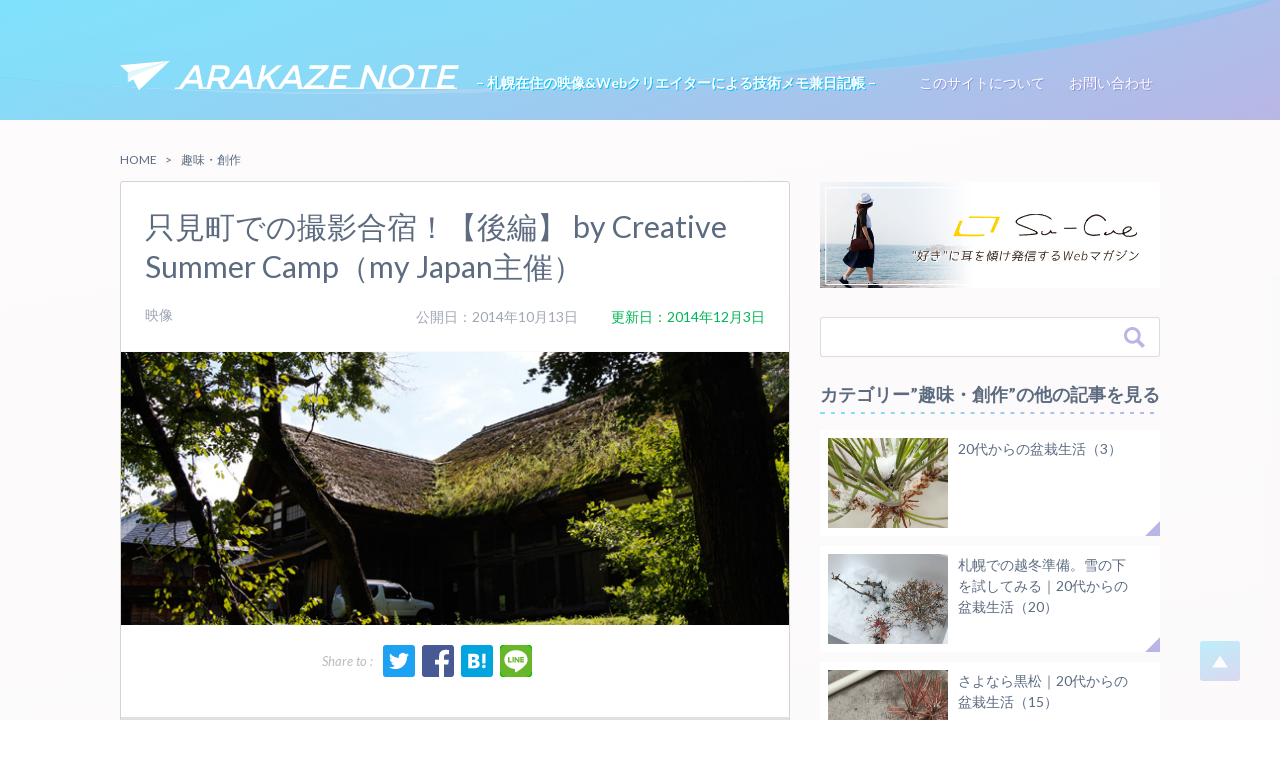

--- FILE ---
content_type: text/html; charset=UTF-8
request_url: https://arakaze.ready.jp/archives/1981
body_size: 19868
content:
<!doctype html>
	<head>
<!-- Global site tag (gtag.js) - Google Analytics -->
<script async src="https://www.googletagmanager.com/gtag/js?id=UA-42965447-1"></script>
<script>
  window.dataLayer = window.dataLayer || [];
  function gtag(){dataLayer.push(arguments);}
  gtag('js', new Date());

  gtag('config', 'UA-42965447-1');
</script>

		<meta charset="utf-8">
		<meta http-equiv="X-UA-Compatible" content="IE=edge">

		
		<meta name="HandheldFriendly" content="True">
		<meta name="MobileOptimized" content="320">
		<meta name="viewport" content="width=device-width, initial-scale=1"/>

		<link rel="apple-touch-icon" href="https://arakaze.ready.jp/wp-content/themes/arakaze_note/library/images/apple-touch-icon.png">
		<link rel="icon" href="https://arakaze.ready.jp/wp-content/themes/arakaze_note/favicon.ico">

		<link rel="pingback" href="https://arakaze.ready.jp/xmlrpc.php">

		<meta property="og:title" content="只見町での撮影合宿！【後編】 by Creative Summer Camp（my Japan主催） | ARAKAZE NOTE"/>
		<meta property="og:type" content="article"/>
		<meta property="og:url" content="https://arakaze.ready.jp/archives/1981"/>
				
                    	<meta property="og:image" content="http://arakaze.ready.jp/wp-content/uploads/2014/10/posts_photo3.jpg" />
          				<meta property="og:site_name" content="ARAKAZE NOTE"/>
		<meta property="og:description" content="Web関係の話題を中心に、心惹かれるモノコトをなんでも綴ります。中の人の日々の記録帳として読書の感想や趣味の話しなど少々雑多な内容となっています"/>

		<meta name="twitter:card" content="summary_large_image">
		<meta name="twitter:site" content="@takumin_88">

			<style>img:is([sizes="auto" i], [sizes^="auto," i]) { contain-intrinsic-size: 3000px 1500px }</style>
	
		<!-- All in One SEO 4.1.0.3 -->
		<title>只見町での撮影合宿！【後編】 by Creative Summer Camp（my Japan主催） | ARAKAZE NOTE</title>
		<meta name="description" content="Creative Summer Campについてのレポート、後半記事です！もしも、いきなりこの記事をご覧になった方がいたら下記の記事から読んでみるのをお勧めします。 →前半の記事はこちら 制作したCMは前半にも載せておき... もっと読む »"/>
		<meta name="keywords" content="只見町,クリエイティブサマーキャンプ,myjapan,映像" />
		<link rel="canonical" href="https://arakaze.ready.jp/archives/1981" />
		<meta property="og:site_name" content="ARAKAZE NOTE | - 札幌在住の映像&amp;Webクリエイターによる技術メモ兼日記帳 -" />
		<meta property="og:type" content="article" />
		<meta property="og:title" content="只見町での撮影合宿！【後編】 by Creative Summer Camp（my Japan主催） | ARAKAZE NOTE" />
		<meta property="og:description" content="Creative Summer Campについてのレポート、後半記事です！もしも、いきなりこの記事をご覧になった方がいたら下記の記事から読んでみるのをお勧めします。 →前半の記事はこちら 制作したCMは前半にも載せておき... もっと読む »" />
		<meta property="og:url" content="https://arakaze.ready.jp/archives/1981" />
		<meta property="article:published_time" content="2014-10-13T01:25:14Z" />
		<meta property="article:modified_time" content="2014-12-03T13:35:26Z" />
		<meta name="google" content="nositelinkssearchbox" />
		<script type="application/ld+json" class="aioseo-schema">
			{"@context":"https:\/\/schema.org","@graph":[{"@type":"WebSite","@id":"https:\/\/arakaze.ready.jp\/#website","url":"https:\/\/arakaze.ready.jp\/","name":"ARAKAZE NOTE","description":"- \u672d\u5e4c\u5728\u4f4f\u306e\u6620\u50cf&Web\u30af\u30ea\u30a8\u30a4\u30bf\u30fc\u306b\u3088\u308b\u6280\u8853\u30e1\u30e2\u517c\u65e5\u8a18\u5e33 -","publisher":{"@id":"https:\/\/arakaze.ready.jp\/#organization"}},{"@type":"Organization","@id":"https:\/\/arakaze.ready.jp\/#organization","name":"ARAKAZE NOTE","url":"https:\/\/arakaze.ready.jp\/"},{"@type":"BreadcrumbList","@id":"https:\/\/arakaze.ready.jp\/archives\/1981#breadcrumblist","itemListElement":[{"@type":"ListItem","@id":"https:\/\/arakaze.ready.jp\/#listItem","position":"1","item":{"@id":"https:\/\/arakaze.ready.jp\/#item","name":"\u30db\u30fc\u30e0","description":"- \u672d\u5e4c\u5728\u4f4f\u306e\u6620\u50cf&Web\u30af\u30ea\u30a8\u30a4\u30bf\u30fc\u306b\u3088\u308b\u6280\u8853\u30e1\u30e2\u517c\u65e5\u8a18\u5e33 -","url":"https:\/\/arakaze.ready.jp\/"}}]},{"@type":"Person","@id":"https:\/\/arakaze.ready.jp\/archives\/author\/lin#author","url":"https:\/\/arakaze.ready.jp\/archives\/author\/lin","name":"Takumi","image":{"@type":"ImageObject","@id":"https:\/\/arakaze.ready.jp\/archives\/1981#authorImage","url":"https:\/\/secure.gravatar.com\/avatar\/d89aef3b6b8230778ec45d4a3cd9c478?s=96&d=mm&r=g","width":"96","height":"96","caption":"Takumi"}},{"@type":"WebPage","@id":"https:\/\/arakaze.ready.jp\/archives\/1981#webpage","url":"https:\/\/arakaze.ready.jp\/archives\/1981","name":"\u53ea\u898b\u753a\u3067\u306e\u64ae\u5f71\u5408\u5bbf\uff01\u3010\u5f8c\u7de8\u3011 by Creative Summer Camp\uff08my Japan\u4e3b\u50ac\uff09 | ARAKAZE NOTE","description":"Creative Summer Camp\u306b\u3064\u3044\u3066\u306e\u30ec\u30dd\u30fc\u30c8\u3001\u5f8c\u534a\u8a18\u4e8b\u3067\u3059\uff01\u3082\u3057\u3082\u3001\u3044\u304d\u306a\u308a\u3053\u306e\u8a18\u4e8b\u3092\u3054\u89a7\u306b\u306a\u3063\u305f\u65b9\u304c\u3044\u305f\u3089\u4e0b\u8a18\u306e\u8a18\u4e8b\u304b\u3089\u8aad\u3093\u3067\u307f\u308b\u306e\u3092\u304a\u52e7\u3081\u3057\u307e\u3059\u3002 \u2192\u524d\u534a\u306e\u8a18\u4e8b\u306f\u3053\u3061\u3089 \u5236\u4f5c\u3057\u305fCM\u306f\u524d\u534a\u306b\u3082\u8f09\u305b\u3066\u304a\u304d... \u3082\u3063\u3068\u8aad\u3080 \u00bb","inLanguage":"ja","isPartOf":{"@id":"https:\/\/arakaze.ready.jp\/#website"},"breadcrumb":{"@id":"https:\/\/arakaze.ready.jp\/archives\/1981#breadcrumblist"},"author":"https:\/\/arakaze.ready.jp\/archives\/1981#author","creator":"https:\/\/arakaze.ready.jp\/archives\/1981#author","datePublished":"2014-10-13T01:25:14+09:00","dateModified":"2014-12-03T13:35:26+09:00"},{"@type":"Article","@id":"https:\/\/arakaze.ready.jp\/archives\/1981#article","name":"\u53ea\u898b\u753a\u3067\u306e\u64ae\u5f71\u5408\u5bbf\uff01\u3010\u5f8c\u7de8\u3011 by Creative Summer Camp\uff08my Japan\u4e3b\u50ac\uff09 | ARAKAZE NOTE","description":"Creative Summer Camp\u306b\u3064\u3044\u3066\u306e\u30ec\u30dd\u30fc\u30c8\u3001\u5f8c\u534a\u8a18\u4e8b\u3067\u3059\uff01\u3082\u3057\u3082\u3001\u3044\u304d\u306a\u308a\u3053\u306e\u8a18\u4e8b\u3092\u3054\u89a7\u306b\u306a\u3063\u305f\u65b9\u304c\u3044\u305f\u3089\u4e0b\u8a18\u306e\u8a18\u4e8b\u304b\u3089\u8aad\u3093\u3067\u307f\u308b\u306e\u3092\u304a\u52e7\u3081\u3057\u307e\u3059\u3002 \u2192\u524d\u534a\u306e\u8a18\u4e8b\u306f\u3053\u3061\u3089 \u5236\u4f5c\u3057\u305fCM\u306f\u524d\u534a\u306b\u3082\u8f09\u305b\u3066\u304a\u304d... \u3082\u3063\u3068\u8aad\u3080 \u00bb","headline":"\u53ea\u898b\u753a\u3067\u306e\u64ae\u5f71\u5408\u5bbf\uff01\u3010\u5f8c\u7de8\u3011 by Creative Summer Camp\uff08my Japan\u4e3b\u50ac\uff09","author":{"@id":"https:\/\/arakaze.ready.jp\/archives\/author\/lin#author"},"publisher":{"@id":"https:\/\/arakaze.ready.jp\/#organization"},"datePublished":"2014-10-13T01:25:14+09:00","dateModified":"2014-12-03T13:35:26+09:00","articleSection":"\u8da3\u5473\u30fb\u5275\u4f5c, \u6620\u50cf","mainEntityOfPage":{"@id":"https:\/\/arakaze.ready.jp\/archives\/1981#webpage"},"isPartOf":{"@id":"https:\/\/arakaze.ready.jp\/archives\/1981#webpage"},"image":{"@type":"ImageObject","@id":"https:\/\/arakaze.ready.jp\/#articleImage","url":"https:\/\/arakaze.ready.jp\/wp-content\/uploads\/2014\/10\/posts_photo3.jpg","width":"675","height":"276"}}]}
		</script>
		<script type="text/javascript" >
			window.ga=window.ga||function(){(ga.q=ga.q||[]).push(arguments)};ga.l=+new Date;
			ga('create', "UA-42965447-1", 'auto');
			ga('send', 'pageview');
		</script>
		<script async src="https://www.google-analytics.com/analytics.js"></script>
		<!-- All in One SEO -->

<link rel='dns-prefetch' href='//fonts.googleapis.com' />
<link rel="alternate" type="application/rss+xml" title="ARAKAZE NOTE &raquo; フィード" href="https://arakaze.ready.jp/feed" />
<link rel="alternate" type="application/rss+xml" title="ARAKAZE NOTE &raquo; コメントフィード" href="https://arakaze.ready.jp/comments/feed" />
<link rel="alternate" type="application/rss+xml" title="ARAKAZE NOTE &raquo; 只見町での撮影合宿！【後編】 by Creative Summer Camp（my Japan主催） のコメントのフィード" href="https://arakaze.ready.jp/archives/1981/feed" />
<link rel='stylesheet' id='wp-block-library-css' href='https://arakaze.ready.jp/wp-includes/css/dist/block-library/style.min.css' type='text/css' media='all' />
<style id='classic-theme-styles-inline-css' type='text/css'>
/*! This file is auto-generated */
.wp-block-button__link{color:#fff;background-color:#32373c;border-radius:9999px;box-shadow:none;text-decoration:none;padding:calc(.667em + 2px) calc(1.333em + 2px);font-size:1.125em}.wp-block-file__button{background:#32373c;color:#fff;text-decoration:none}
</style>
<style id='global-styles-inline-css' type='text/css'>
:root{--wp--preset--aspect-ratio--square: 1;--wp--preset--aspect-ratio--4-3: 4/3;--wp--preset--aspect-ratio--3-4: 3/4;--wp--preset--aspect-ratio--3-2: 3/2;--wp--preset--aspect-ratio--2-3: 2/3;--wp--preset--aspect-ratio--16-9: 16/9;--wp--preset--aspect-ratio--9-16: 9/16;--wp--preset--color--black: #000000;--wp--preset--color--cyan-bluish-gray: #abb8c3;--wp--preset--color--white: #ffffff;--wp--preset--color--pale-pink: #f78da7;--wp--preset--color--vivid-red: #cf2e2e;--wp--preset--color--luminous-vivid-orange: #ff6900;--wp--preset--color--luminous-vivid-amber: #fcb900;--wp--preset--color--light-green-cyan: #7bdcb5;--wp--preset--color--vivid-green-cyan: #00d084;--wp--preset--color--pale-cyan-blue: #8ed1fc;--wp--preset--color--vivid-cyan-blue: #0693e3;--wp--preset--color--vivid-purple: #9b51e0;--wp--preset--gradient--vivid-cyan-blue-to-vivid-purple: linear-gradient(135deg,rgba(6,147,227,1) 0%,rgb(155,81,224) 100%);--wp--preset--gradient--light-green-cyan-to-vivid-green-cyan: linear-gradient(135deg,rgb(122,220,180) 0%,rgb(0,208,130) 100%);--wp--preset--gradient--luminous-vivid-amber-to-luminous-vivid-orange: linear-gradient(135deg,rgba(252,185,0,1) 0%,rgba(255,105,0,1) 100%);--wp--preset--gradient--luminous-vivid-orange-to-vivid-red: linear-gradient(135deg,rgba(255,105,0,1) 0%,rgb(207,46,46) 100%);--wp--preset--gradient--very-light-gray-to-cyan-bluish-gray: linear-gradient(135deg,rgb(238,238,238) 0%,rgb(169,184,195) 100%);--wp--preset--gradient--cool-to-warm-spectrum: linear-gradient(135deg,rgb(74,234,220) 0%,rgb(151,120,209) 20%,rgb(207,42,186) 40%,rgb(238,44,130) 60%,rgb(251,105,98) 80%,rgb(254,248,76) 100%);--wp--preset--gradient--blush-light-purple: linear-gradient(135deg,rgb(255,206,236) 0%,rgb(152,150,240) 100%);--wp--preset--gradient--blush-bordeaux: linear-gradient(135deg,rgb(254,205,165) 0%,rgb(254,45,45) 50%,rgb(107,0,62) 100%);--wp--preset--gradient--luminous-dusk: linear-gradient(135deg,rgb(255,203,112) 0%,rgb(199,81,192) 50%,rgb(65,88,208) 100%);--wp--preset--gradient--pale-ocean: linear-gradient(135deg,rgb(255,245,203) 0%,rgb(182,227,212) 50%,rgb(51,167,181) 100%);--wp--preset--gradient--electric-grass: linear-gradient(135deg,rgb(202,248,128) 0%,rgb(113,206,126) 100%);--wp--preset--gradient--midnight: linear-gradient(135deg,rgb(2,3,129) 0%,rgb(40,116,252) 100%);--wp--preset--font-size--small: 13px;--wp--preset--font-size--medium: 20px;--wp--preset--font-size--large: 36px;--wp--preset--font-size--x-large: 42px;--wp--preset--spacing--20: 0.44rem;--wp--preset--spacing--30: 0.67rem;--wp--preset--spacing--40: 1rem;--wp--preset--spacing--50: 1.5rem;--wp--preset--spacing--60: 2.25rem;--wp--preset--spacing--70: 3.38rem;--wp--preset--spacing--80: 5.06rem;--wp--preset--shadow--natural: 6px 6px 9px rgba(0, 0, 0, 0.2);--wp--preset--shadow--deep: 12px 12px 50px rgba(0, 0, 0, 0.4);--wp--preset--shadow--sharp: 6px 6px 0px rgba(0, 0, 0, 0.2);--wp--preset--shadow--outlined: 6px 6px 0px -3px rgba(255, 255, 255, 1), 6px 6px rgba(0, 0, 0, 1);--wp--preset--shadow--crisp: 6px 6px 0px rgba(0, 0, 0, 1);}:where(.is-layout-flex){gap: 0.5em;}:where(.is-layout-grid){gap: 0.5em;}body .is-layout-flex{display: flex;}.is-layout-flex{flex-wrap: wrap;align-items: center;}.is-layout-flex > :is(*, div){margin: 0;}body .is-layout-grid{display: grid;}.is-layout-grid > :is(*, div){margin: 0;}:where(.wp-block-columns.is-layout-flex){gap: 2em;}:where(.wp-block-columns.is-layout-grid){gap: 2em;}:where(.wp-block-post-template.is-layout-flex){gap: 1.25em;}:where(.wp-block-post-template.is-layout-grid){gap: 1.25em;}.has-black-color{color: var(--wp--preset--color--black) !important;}.has-cyan-bluish-gray-color{color: var(--wp--preset--color--cyan-bluish-gray) !important;}.has-white-color{color: var(--wp--preset--color--white) !important;}.has-pale-pink-color{color: var(--wp--preset--color--pale-pink) !important;}.has-vivid-red-color{color: var(--wp--preset--color--vivid-red) !important;}.has-luminous-vivid-orange-color{color: var(--wp--preset--color--luminous-vivid-orange) !important;}.has-luminous-vivid-amber-color{color: var(--wp--preset--color--luminous-vivid-amber) !important;}.has-light-green-cyan-color{color: var(--wp--preset--color--light-green-cyan) !important;}.has-vivid-green-cyan-color{color: var(--wp--preset--color--vivid-green-cyan) !important;}.has-pale-cyan-blue-color{color: var(--wp--preset--color--pale-cyan-blue) !important;}.has-vivid-cyan-blue-color{color: var(--wp--preset--color--vivid-cyan-blue) !important;}.has-vivid-purple-color{color: var(--wp--preset--color--vivid-purple) !important;}.has-black-background-color{background-color: var(--wp--preset--color--black) !important;}.has-cyan-bluish-gray-background-color{background-color: var(--wp--preset--color--cyan-bluish-gray) !important;}.has-white-background-color{background-color: var(--wp--preset--color--white) !important;}.has-pale-pink-background-color{background-color: var(--wp--preset--color--pale-pink) !important;}.has-vivid-red-background-color{background-color: var(--wp--preset--color--vivid-red) !important;}.has-luminous-vivid-orange-background-color{background-color: var(--wp--preset--color--luminous-vivid-orange) !important;}.has-luminous-vivid-amber-background-color{background-color: var(--wp--preset--color--luminous-vivid-amber) !important;}.has-light-green-cyan-background-color{background-color: var(--wp--preset--color--light-green-cyan) !important;}.has-vivid-green-cyan-background-color{background-color: var(--wp--preset--color--vivid-green-cyan) !important;}.has-pale-cyan-blue-background-color{background-color: var(--wp--preset--color--pale-cyan-blue) !important;}.has-vivid-cyan-blue-background-color{background-color: var(--wp--preset--color--vivid-cyan-blue) !important;}.has-vivid-purple-background-color{background-color: var(--wp--preset--color--vivid-purple) !important;}.has-black-border-color{border-color: var(--wp--preset--color--black) !important;}.has-cyan-bluish-gray-border-color{border-color: var(--wp--preset--color--cyan-bluish-gray) !important;}.has-white-border-color{border-color: var(--wp--preset--color--white) !important;}.has-pale-pink-border-color{border-color: var(--wp--preset--color--pale-pink) !important;}.has-vivid-red-border-color{border-color: var(--wp--preset--color--vivid-red) !important;}.has-luminous-vivid-orange-border-color{border-color: var(--wp--preset--color--luminous-vivid-orange) !important;}.has-luminous-vivid-amber-border-color{border-color: var(--wp--preset--color--luminous-vivid-amber) !important;}.has-light-green-cyan-border-color{border-color: var(--wp--preset--color--light-green-cyan) !important;}.has-vivid-green-cyan-border-color{border-color: var(--wp--preset--color--vivid-green-cyan) !important;}.has-pale-cyan-blue-border-color{border-color: var(--wp--preset--color--pale-cyan-blue) !important;}.has-vivid-cyan-blue-border-color{border-color: var(--wp--preset--color--vivid-cyan-blue) !important;}.has-vivid-purple-border-color{border-color: var(--wp--preset--color--vivid-purple) !important;}.has-vivid-cyan-blue-to-vivid-purple-gradient-background{background: var(--wp--preset--gradient--vivid-cyan-blue-to-vivid-purple) !important;}.has-light-green-cyan-to-vivid-green-cyan-gradient-background{background: var(--wp--preset--gradient--light-green-cyan-to-vivid-green-cyan) !important;}.has-luminous-vivid-amber-to-luminous-vivid-orange-gradient-background{background: var(--wp--preset--gradient--luminous-vivid-amber-to-luminous-vivid-orange) !important;}.has-luminous-vivid-orange-to-vivid-red-gradient-background{background: var(--wp--preset--gradient--luminous-vivid-orange-to-vivid-red) !important;}.has-very-light-gray-to-cyan-bluish-gray-gradient-background{background: var(--wp--preset--gradient--very-light-gray-to-cyan-bluish-gray) !important;}.has-cool-to-warm-spectrum-gradient-background{background: var(--wp--preset--gradient--cool-to-warm-spectrum) !important;}.has-blush-light-purple-gradient-background{background: var(--wp--preset--gradient--blush-light-purple) !important;}.has-blush-bordeaux-gradient-background{background: var(--wp--preset--gradient--blush-bordeaux) !important;}.has-luminous-dusk-gradient-background{background: var(--wp--preset--gradient--luminous-dusk) !important;}.has-pale-ocean-gradient-background{background: var(--wp--preset--gradient--pale-ocean) !important;}.has-electric-grass-gradient-background{background: var(--wp--preset--gradient--electric-grass) !important;}.has-midnight-gradient-background{background: var(--wp--preset--gradient--midnight) !important;}.has-small-font-size{font-size: var(--wp--preset--font-size--small) !important;}.has-medium-font-size{font-size: var(--wp--preset--font-size--medium) !important;}.has-large-font-size{font-size: var(--wp--preset--font-size--large) !important;}.has-x-large-font-size{font-size: var(--wp--preset--font-size--x-large) !important;}
:where(.wp-block-post-template.is-layout-flex){gap: 1.25em;}:where(.wp-block-post-template.is-layout-grid){gap: 1.25em;}
:where(.wp-block-columns.is-layout-flex){gap: 2em;}:where(.wp-block-columns.is-layout-grid){gap: 2em;}
:root :where(.wp-block-pullquote){font-size: 1.5em;line-height: 1.6;}
</style>
<link rel='stylesheet' id='contact-form-7-css' href='https://arakaze.ready.jp/wp-content/plugins/contact-form-7/includes/css/styles.css' type='text/css' media='all' />
<link rel='stylesheet' id='wordpress-popular-posts-css-css' href='https://arakaze.ready.jp/wp-content/plugins/wordpress-popular-posts/assets/css/wpp.css' type='text/css' media='all' />
<link rel='stylesheet' id='googleFonts-css' href='//fonts.googleapis.com/css?family=Lato%3A400%2C700%2C400italic%2C700italic' type='text/css' media='all' />
<link rel='stylesheet' id='bones-stylesheet-css' href='https://arakaze.ready.jp/wp-content/themes/arakaze_note/library/css/style.css' type='text/css' media='all' />
<!--[if lt IE 9]>
<link rel='stylesheet' id='bones-ie-only-css' href='https://arakaze.ready.jp/wp-content/themes/arakaze_note/library/css/ie.css' type='text/css' media='all' />
<![endif]-->
<script type="application/json" id="wpp-json">
/* <![CDATA[ */
{"sampling_active":0,"sampling_rate":100,"ajax_url":"https:\/\/arakaze.ready.jp\/wp-json\/wordpress-popular-posts\/v1\/popular-posts","ID":1981,"token":"00b07ebd77","lang":0,"debug":0}
/* ]]> */
</script>
<script type="text/javascript" src="https://arakaze.ready.jp/wp-content/plugins/wordpress-popular-posts/assets/js/wpp.min.js" id="wpp-js-js"></script>
<script type="text/javascript" src="https://arakaze.ready.jp/wp-content/themes/arakaze_note/library/js/libs/modernizr.custom.min.js" id="bones-modernizr-js"></script>
<script type="text/javascript" src="https://arakaze.ready.jp/wp-includes/js/jquery/jquery.min.js" id="jquery-core-js"></script>
<script type="text/javascript" src="https://arakaze.ready.jp/wp-includes/js/jquery/jquery-migrate.min.js" id="jquery-migrate-js"></script>
<link rel="https://api.w.org/" href="https://arakaze.ready.jp/wp-json/" /><link rel="alternate" title="JSON" type="application/json" href="https://arakaze.ready.jp/wp-json/wp/v2/posts/1981" /><link rel='shortlink' href='https://arakaze.ready.jp/?p=1981' />
<link rel="alternate" title="oEmbed (JSON)" type="application/json+oembed" href="https://arakaze.ready.jp/wp-json/oembed/1.0/embed?url=https%3A%2F%2Farakaze.ready.jp%2Farchives%2F1981" />
<link rel="alternate" title="oEmbed (XML)" type="text/xml+oembed" href="https://arakaze.ready.jp/wp-json/oembed/1.0/embed?url=https%3A%2F%2Farakaze.ready.jp%2Farchives%2F1981&#038;format=xml" />
        <style>
            @-webkit-keyframes bgslide {
                from {
                    background-position-x: 0;
                }
                to {
                    background-position-x: -200%;
                }
            }

            @keyframes bgslide {
                    from {
                        background-position-x: 0;
                    }
                    to {
                        background-position-x: -200%;
                    }
            }

            .wpp-widget-placeholder {
                margin: 0 auto;
                width: 60px;
                height: 3px;
                background: #dd3737;
                background: -webkit-gradient(linear, left top, right top, from(#dd3737), color-stop(10%, #571313), to(#dd3737));
                background: linear-gradient(90deg, #dd3737 0%, #571313 10%, #dd3737 100%);
                background-size: 200% auto;
                border-radius: 3px;
                -webkit-animation: bgslide 1s infinite linear;
                animation: bgslide 1s infinite linear;
            }
        </style>
        	</head>
		<body class="post-template-default single single-post postid-1981 single-format-standard"id="" itemscope itemtype="http://schema.org/WebPage">

		<div id="container">
			<!--  /// Common header /// -->
			<header class="header" itemscope itemtype="http://schema.org/WPHeader">
		        <div class="wavewrap">
		          <div class="waveinner">
		            <div class="wave -one"></div>
		            <div class="wave -two"></div>
		            <div class="wave -three"></div>
		          </div>
		        </div>
				<div id="inner-header" class="wrap cf">
			          <p class="mark">
			            <svg version="1.1" xmlns="http://www.w3.org/2000/svg" xmlns:xlink="http://www.w3.org/1999/xlink" x="0px" y="0px" width="256.227px" height="151.171px" viewbox="0 0 256.227 151.171" enable-background="new 0 0 256.227 151.171" xml:space="preserve">
			              <path fill-rule="evenodd" clip-rule="evenodd" fill="#e0f6fc" d="M40,60.299L256.227,0L39.62,110.469L40,60.299z">&#x9;</path>
			              <path fill-rule="evenodd" clip-rule="evenodd" fill="#FFFFFF" d="M256.227,0L40,60.299L0,22.994L256.227,0z">&#x9;</path>
			              <path fill-rule="evenodd" clip-rule="evenodd" fill="#FFFFFF" d="M256.227,0L96.768,151.171l-36.27-71.008L256.227,0z">&#x9;</path>
			              <path fill-rule="evenodd" clip-rule="evenodd" fill="#FFFFFF" d="M60.886,79.832l7.562,15.008l-27.271,13.907L60.886,79.832z"></path>
			            </svg>
			          </p>
					<h2 id="logo" class="h1" itemscope itemtype="http://schema.org/Organization"><a href="https://arakaze.ready.jp" rel="nofollow">ARAKAZE NOTE</a></h2>
					<p class="logo_discription">&#8211; 札幌在住の映像&amp;Webクリエイターによる技術メモ兼日記帳 &#8211;</p>
					<div class="btn-menu"><span></span><span></span><span></span><span></span></div>
					<svg version="1.1" xmlns="http://www.w3.org/2000/svg" xmlns:xlink="http://www.w3.org/1999/xlink" x="0px" y="0px" width="320px" height="568px" xml:space="preserve" id="nav_bg">
						<path fill="#425e77" d="M320,568H64Q170,284,64,0h256z" id="navpath"></path>
					</svg>
					<nav role="navigation" itemscope itemtype="http://schema.org/SiteNavigationElement">
						<ul id="menu-%e3%82%b0%e3%83%ad%e3%83%8a%e3%83%93" class="nav top-nav cf"><li id="menu-item-890" class="menu-item menu-item-type-post_type menu-item-object-page menu-item-890"><a href="https://arakaze.ready.jp/info">このサイトについて</a></li>
<li id="menu-item-870" class="menu-item menu-item-type-post_type menu-item-object-page menu-item-870"><a href="https://arakaze.ready.jp/contact">お問い合わせ</a></li>
</ul>			            <div class="spmenu">
			              <h5>Category</h5>
			              <ul>
			                <li><a href="/archives/category/web">Web制作関係</a></li>
			                <li><a href="/archives/category/hobby">趣味・創作</a></li>
			                <li><a href="/archives/category/life">暮らし</a></li>
			                <li><a href="/archives/category/child">育児</a></li>
			              </ul>
			              <h5>Tags</h5>
			              <ul>
			                <li><a href="/archives/tag/%e6%98%a0%e5%83%8f">映像</a></li>
			                <li><a href="/archives/tag/javascript">JavaScript</a></li>
			                <li><a href="/archives/tag/%e8%aa%ad%e6%9b%b8">読書感想</a></li>
			                <li><a href="/archives/tag/wordpress">WordPress</a></li>
			                <li><a href="/archives/tag/jquery-2">jQuery</a></li>
			                <li><a href="/archives/tag/css">CSS</a></li>
			                <li><a href="/archives/tag/%e6%97%85%e8%a1%8c">旅行</a></li>
			                <li><a href="/archives/tag/%e3%82%a4%e3%83%99%e3%83%b3%e3%83%88">イベント</a></li>
			                <li><a href="/archives/tag/svg">SVG</a></li>
			                <li><a href="/archives/tag/php">PHP</a></li>
			                <li><a href="/archives/tag/api">API</a></li>
			                <li><a href="/archives/tag/%e6%9c%ad%e5%b9%8c">札幌</a></li>
			                <li><a href="/archives/tag/%e5%86%99%e7%9c%9f">写真</a></li>
			                <li><a href="/archives/tag/arduino">Arduino</a></li>
			                <li><a href="/archives/tag/%e7%9b%86%e6%a0%bd">盆栽</a></li>
			              </ul>
			            </div>
					</nav>
				</div>
			</header>
			<!-- /// Common header /// -->
			<div id="content">
				<div id="inner-content" class="wrap cf">

					<main id="main" class="m-all t-2of3 d-5of7 cf" role="main" itemscope itemprop="mainContentOfPage" itemtype="http://schema.org/Blog">
												<ul class="origin__cramb">
							<li><a href="/">HOME</a></li>
							<li><a href="https://arakaze.ready.jp/archives/category/hobby">趣味・創作</a></li>
						</ul>
													              <article id="post-1981" class="cf post-1981 post type-post status-publish format-standard hentry category-hobby tag-24" role="article" itemscope itemprop="blogPost" itemtype="http://schema.org/BlogPosting">
                                <header class="article-header entry-header">
                  <h1 class="entry-title single-title" itemprop="headline" rel="bookmark">只見町での撮影合宿！【後編】 by Creative Summer Camp（my Japan主催）</h1>
                  <div class="byline entry-meta vcard">
                      <p class="origin__post_data">
                      	                            <span>公開日：2014年10月13日</span>
                            <time class="green" datetime="2014-12-3">更新日：2014年12月3日</time>
                                              </p>
                    <ul class="origin__post_taglist"><li><a href="https://arakaze.ready.jp/archives/tag/%e6%98%a0%e5%83%8f" rel="tag">映像</a></li></ul>                  </div>
                </header>
                                                <section class="origin__post_image">
                                                        <img src="http://arakaze.ready.jp/wp-content/uploads/2014/10/posts_photo3.jpg" />                                                    </section>

                <div class="origin__share">
                  <ul>
                    <li class="tw"><a href="http://twitter.com/share?text=只見町での撮影合宿！【後編】 by Creative Summer Camp（my Japan主催）&amp;url=https://arakaze.ready.jp/archives/1981" onclick="window.open(encodeURI(decodeURI(this.href)), 'tweetwindow', 'width=650, height=470, personalbar=0, toolbar=0, scrollbars=1, sizable=1'); return false;" rel="nofollow">
                        <svg xmlns="http://www.w3.org/2000/svg" viewBox="0 0 400 400"><path class="cls-2" fill="#FFFFFF" d="M153.62,301.59c94.34,0,145.94-78.16,145.94-145.94,0-2.22,0-4.43-.15-6.63A104.36,104.36,0,0,0,325,122.47a102.38,102.38,0,0,1-29.46,8.07,51.47,51.47,0,0,0,22.55-28.37,102.79,102.79,0,0,1-32.57,12.45,51.34,51.34,0,0,0-87.41,46.78A145.62,145.62,0,0,1,92.4,107.81a51.33,51.33,0,0,0,15.88,68.47A50.91,50.91,0,0,1,85,169.86c0,.21,0,.43,0,.65a51.31,51.31,0,0,0,41.15,50.28,51.21,51.21,0,0,1-23.16.88,51.35,51.35,0,0,0,47.92,35.62,102.92,102.92,0,0,1-63.7,22A104.41,104.41,0,0,1,75,278.55a145.21,145.21,0,0,0,78.62,23"/></svg></a></li>
                    <li class="fb"><a href="http://www.facebook.com/share.php?u=https://arakaze.ready.jp/archives/1981" onclick="window.open(this.href, 'FBwindow', 'width=650, height=450, menubar=no, toolbar=no, scrollbars=yes'); return false;">
                        <svg version="1.1" xmlns="http://www.w3.org/2000/svg" xmlns:xlink="http://www.w3.org/1999/xlink" x="0px" y="0px" width="512px" height="512px" viewBox="0 0 512 512" xml:space="preserve">
                          <path fill="#FFFFFF" d="M353.078,511.725V313.561h66.518l9.959-77.23h-76.477v-49.309c0-22.36,6.208-37.597,38.273-37.597
                            l40.897-0.019V80.332c-7.075-0.939-31.351-3.042-59.593-3.042c-58.964,0-99.329,35.99-99.329,102.086v56.954h-66.687v77.23h66.687
                            v198.164H353.078z"/>
                    </svg></a></li>
                    <li class="hatena"><a href="http://b.hatena.ne.jp/add?mode=confirm&url=https://arakaze.ready.jp/archives/1981&title=只見町での撮影合宿！【後編】 by Creative Summer Camp（my Japan主催）" rel="nofollow"  onclick="window.open(encodeURI(decodeURI(this.href)), 'hatenawindow', 'width=510, height=270, personalbar=0, toolbar=0, scrollbars=1, sizable=1'); return false;">
                      <svg xmlns="http://www.w3.org/2000/svg" viewBox="0 0 500 500">
                        <g fill="#fff">
                          <path d="M278.2,258.1q-13.6-15.2-37.8-17c14.4-3.9,24.8-9.6,31.4-17.3s9.8-17.8,9.8-30.7A55,55,0,0,0,275,166a48.8,48.8,0,0,0-19.2-18.6c-7.3-4-16-6.9-26.2-8.6s-28.1-2.4-53.7-2.4H113.6V363.6h64.2q38.7,0,55.8-2.6c11.4-1.8,20.9-4.8,28.6-8.9a52.5,52.5,0,0,0,21.9-21.4c5.1-9.2,7.7-19.9,7.7-32.1C291.8,281.7,287.3,268.2,278.2,258.1Zm-107-71.4h13.3q23.1,0,31,5.2c5.3,3.5,7.9,9.5,7.9,18s-2.9,14-8.5,17.4-16.1,5-31.4,5H171.2V186.7Zm52.8,130.3c-6.1,3.7-16.5,5.5-31.1,5.5H171.2V273h22.6c15,0,25.4,1.9,30.9,5.7s8.4,10.4,8.4,20S230.1,313.4,223.9,317.1Z"/>
                          <path d="M357.6,306.1a28.8,28.8,0,1,0,28.8,28.8A28.8,28.8,0,0,0,357.6,306.1Z"/>
                          <rect x="332.6" y="136.4" width="50" height="151.52"/>
                        </g>
                      </svg>
                    </a></li>
                    <li class="li"><a href="http://line.me/R/msg/text/?只見町での撮影合宿！【後編】 by Creative Summer Camp（my Japan主催）:%20https://arakaze.ready.jp/archives/1981">
                      <svg version="1.1" xmlns="http://www.w3.org/2000/svg" xmlns:xlink="http://www.w3.org/1999/xlink" x="0px" y="0px" width="512px" height="512px" viewBox="0 0 512 512" xml:space="preserve">
                        <path fill="#68B72B" d="M400.716,511.55h-289.88C49.625,511.55,0,461.927,0,400.714V110.835C0,49.625,49.625,0,110.835,0h289.88
                          c61.209,0,110.836,49.625,110.836,110.835v289.878C511.552,461.927,461.925,511.55,400.716,511.55"/>
                        <path fill="#FFFFFF" d="M441.197,233.284c0-83.341-83.552-151.146-186.253-151.146c-102.691,0-186.246,67.805-186.246,151.146
                          c0,74.715,66.258,137.285,155.76,149.116c6.068,1.308,14.32,4.001,16.409,9.188c1.875,4.705,1.228,12.086,0.602,16.84
                          c0,0-2.184,13.143-2.656,15.944c-0.813,4.708-3.747,18.417,16.132,10.041c19.883-8.381,107.264-63.161,146.338-108.139h-0.009
                          C428.267,296.676,441.197,266.636,441.197,233.284"/>
                        <path fill="#68B72B" d="M217.103,193.011h-13.066c-2.004,0-3.627,1.624-3.627,3.622v81.155c0,1.994,1.624,3.614,3.627,3.614h13.066
                          c2.004,0,3.628-1.62,3.628-3.614v-81.155C220.73,194.635,219.107,193.011,217.103,193.011"/>
                        <path fill="#68B72B" d="M307.023,193.011H293.96c-2.007,0-3.626,1.624-3.626,3.622v48.213l-37.194-50.225
                          c-0.085-0.129-0.183-0.251-0.281-0.366l-0.021-0.027c-0.073-0.077-0.146-0.152-0.223-0.221c-0.021-0.021-0.042-0.043-0.062-0.064
                          c-0.065-0.056-0.129-0.111-0.198-0.162c-0.029-0.025-0.059-0.05-0.094-0.073c-0.058-0.042-0.123-0.083-0.187-0.127
                          c-0.033-0.025-0.073-0.042-0.11-0.065c-0.064-0.037-0.127-0.077-0.191-0.11c-0.04-0.017-0.077-0.038-0.115-0.056
                          c-0.068-0.029-0.137-0.062-0.21-0.09c-0.042-0.012-0.077-0.029-0.114-0.038c-0.073-0.029-0.146-0.052-0.219-0.072
                          c-0.042-0.013-0.079-0.021-0.127-0.034c-0.069-0.017-0.137-0.031-0.204-0.044c-0.052-0.012-0.106-0.016-0.154-0.02
                          c-0.064-0.013-0.127-0.021-0.191-0.025c-0.065-0.004-0.125-0.008-0.188-0.012c-0.048,0-0.085-0.004-0.129-0.004H237.06
                          c-2.003,0-3.628,1.624-3.628,3.622v81.155c0,1.994,1.625,3.614,3.628,3.614h13.062c2.008,0,3.632-1.62,3.632-3.614v-48.203
                          l37.233,50.289c0.254,0.362,0.574,0.658,0.925,0.896c0.008,0.008,0.021,0.017,0.033,0.033c0.075,0.042,0.149,0.092,0.225,0.129
                          c0.033,0.021,0.07,0.045,0.104,0.062c0.054,0.029,0.111,0.054,0.174,0.079c0.055,0.025,0.113,0.05,0.176,0.079
                          c0.036,0.017,0.07,0.029,0.104,0.042c0.088,0.025,0.167,0.05,0.254,0.074c0.013,0.004,0.033,0.008,0.05,0.013
                          c0.296,0.083,0.604,0.121,0.929,0.121h13.063c2.002,0,3.63-1.62,3.63-3.614v-81.155
                          C310.653,194.635,309.025,193.011,307.023,193.011"/>
                        <path fill="#68B72B" d="M185.609,261.087h-35.498v-64.452c0-2.005-1.624-3.628-3.622-3.628h-13.067
                          c-2.003,0-3.626,1.624-3.626,3.628v81.145v0.004c0,0.975,0.387,1.853,1.013,2.507c0.013,0.017,0.025,0.037,0.048,0.054
                          c0.021,0.017,0.037,0.033,0.054,0.05c0.654,0.624,1.53,1.012,2.502,1.012h0.008h52.187c2.004,0,3.624-1.628,3.624-3.626v-13.067
                          C189.233,262.71,187.614,261.087,185.609,261.087"/>
                        <path fill="#68B72B" d="M379.168,213.333c2.002,0,3.622-1.626,3.622-3.628V196.64c0-2.005-1.62-3.628-3.622-3.628H326.98h-0.008
                          c-0.975,0-1.857,0.387-2.515,1.022c-0.013,0.013-0.029,0.027-0.042,0.04c-0.024,0.021-0.041,0.042-0.058,0.062
                          c-0.62,0.649-1.008,1.528-1.008,2.5v0.004v81.145v0.004c0,0.971,0.392,1.854,1.017,2.507c0.017,0.013,0.033,0.033,0.049,0.05
                          c0.017,0.017,0.037,0.033,0.05,0.045c0.649,0.629,1.532,1.017,2.507,1.017h0.008h52.188c2.002,0,3.622-1.624,3.622-3.622v-13.071
                          c0-2.003-1.62-3.626-3.622-3.626h-35.494v-13.719h35.494c2.002,0,3.622-1.62,3.622-3.628v-13.062c0-2.004-1.62-3.632-3.622-3.632
                          h-35.494v-13.713H379.168z"/>
                      </svg>
                    </a></li>
                  </ul>
                </div>
                                <div class="origin__adblock">
                  <div class="origin__adblock_inner">
                    <script async src="//pagead2.googlesyndication.com/pagead/js/adsbygoogle.js"></script>
                    <!-- 2018記事内レクタングル -->
                    <ins class="adsbygoogle"
                         style="display:inline-block;width:300px;height:250px"
                         data-ad-client="ca-pub-3737524456386120"
                         data-ad-slot="1378244983"></ins>
                    <script>
                    (adsbygoogle = window.adsbygoogle || []).push({});
                    </script>
                  </div>
                                      <div class="origin__adblock_inner">
                      <script async src="//pagead2.googlesyndication.com/pagead/js/adsbygoogle.js"></script>
                      <!-- 2018記事内レクタングル2 -->
                      <ins class="adsbygoogle"
                           style="display:inline-block;width:300px;height:250px"
                           data-ad-client="ca-pub-3737524456386120"
                           data-ad-slot="7038174898"></ins>
                      <script>
                      (adsbygoogle = window.adsbygoogle || []).push({});
                      </script>
                    </div>
                                  </div>

                <section class="entry-content cf" itemprop="articleBody">
                  <p><img decoding="async" src="http://arakaze.ready.jp/wp-content/uploads/2014/10/posts_photo3.jpg" width="675" style="margin-bottom:10px;" /><br />
Creative Summer Campについてのレポート、後半記事です！もしも、いきなりこの記事をご覧になった方がいたら下記の記事から読んでみるのをお勧めします。<br />
<a href="http://arakaze.ready.jp/archives/1834">→前半の記事はこちら</a></p>
<p>制作したCMは前半にも載せておきます。只見町の宣伝に少しでも貢献出来ればなので。<br />
<iframe width="675" height="390" src="//www.youtube.com/embed/C_7W68qYVW4" frameborder="0" allowfullscreen></iframe><br />
さて、前半の記事では撮影までを書いたので後半は編集作業に入るところから書いてみます。</p>
<h3 id="p1" style="margin-top:50px;">夜明けまでの攻防。ほぼ徹夜の編集作業</h3>
<p style="margin-bottom:0px;"><img decoding="async" src="http://arakaze.ready.jp/wp-content/uploads/2014/10/t6.jpg" width="675" style="margin-bottom:10px;" /></p>
<p>さあ各チーム撮影も無事（？）終わり最終工程・編集作業に入ります。<br />
取り込んだ映像を専用のソフトで絵コンテに沿って並べ替えていくのが編集作業です。編集は絵コンテの段階できっちりと作っていればそこまで混乱はしない作業で、どちらかと言えばカットやBGMのタイミング、色の補正、音声の調整やテロップの挿入など職人的な部分が大きい工程だと思っています。<br />
まあ繋げてみた結果、秒数足りなかったりしっくりこなかったりで絵コンテから変更するのもよくありますが。。大枠は前段階がしっかりしてればそこまで慌てません。</p>
<p>初めは囲炉裏を編集担当が囲炉裏を囲んでPCを開いていたり、和む空気もありましたが時計の針が進むごとに徐々にそんな余裕はなくなっていきました&#8230;。徹夜作業大変ですよね。今回アドバイザーとして一緒に来てくださった河尻さんもほぼ徹夜で見守っていただき、本当に感謝です。<br />
僕らのチームは編集は比較的順調に進みました。僕自身こういうの初めてじゃないので慣れたものです。学生の頃にやった24時間でCMを作る企画よりは余裕ありました。それでも一部素材がしっくりこなくて、早朝に歩きで撮りに行ったりしましたが&#8230;。<br />
〆切りの朝6時半、提出形式でバタバタしたりもしましたがなんとか提出。その後は各自仮眠をとったり荷物をまとめたりしながら出発を待ちました。あ、朝ご飯ボリューミーだし美味しかったです。</p>
<p style="margin-bottom:0px;"><img decoding="async" src="http://arakaze.ready.jp/wp-content/uploads/2014/10/t7.jpg" width="675" style="margin-bottom:10px;" /></p>
<p style="margin-bottom:0px;">僕は夜もちょくちょく寝てたので割と元気で、手早く出発の準備を済ませてから一人で町を散歩してみました。<br />
朝の町はとても静かで虫の音と鳥の声、爽やかな風が吹いていてとても気持ちよかった。田園風景をゆっくり見て回る時間が取れてよかったです。こうしたのんびりした静かな時間こそ只見町の魅力だと僕は思うんですけどね。あ、もちろん写真や映像も撮っておきました。</p>
<h3 id="p1" style="margin-top:50px;">古民家での発表会</h3>
<p style="margin-bottom:0px;"><img decoding="async" src="http://arakaze.ready.jp/wp-content/uploads/2014/10/t8.jpg" width="675" style="margin-bottom:10px;" /></p>
<p>みんなが徹夜で制作したCMを発表する場所は「只見青少年旅行村・いこいの森オートキャンプ場」にある広い古民家で行われました。写真のように趣のある日本家屋で、風通しもよく畳に寝転がるのが最高に気持ちよかったです。運営の皆さんが発表の準備をしている間の自由時間には、何人か畳で寝ている人が居ました。</p>
<p>発表会の準備が終わる頃には、特別審査員の方や、一般投票に参加してくれる只見町民の人達で古民家の中はいっぱいになりました。その日は僕らのCM発表以外にも、只見で行われている「奨学米プロジェクト」に参加した若者達の発表があったから人数も倍増していたのだと思います。</p>
<p>そしていよいよ発表の時です。プロジェクターでプレゼン資料と映像を表示して、みんなの前で発表しました。各チーム、徹夜で作った中でも工夫がされていて飽きませんでした。来てくれた町民の中には子どもも居て素直なリアクションが聞けたりしましたし、町民の方に出演してもらっている作品も多かったので知り合いが映る度に笑いが起こったりアットホームな発表会になりました。もちろん緊張はしましたが自分のチームは発表順が一番最初だったので、発表の後はとても気楽に楽しむことができました。</p>
<p>その後、奨学米の方々の発表も終わり遂に審査結果が発表されました。残念ながら自分のチームは受賞できずに悔しかったですが、個人的にはこのワークショップに参加した目的は概ね達成出来たし予想外の収穫もあったので普通に結果を受け止めることが出来ました。（チームメイトはちょっと大変そうでしたが&#8230;）</p>
<p style="margin-bottom:0px;"><img decoding="async" src="http://arakaze.ready.jp/wp-content/uploads/2014/10/t9.jpg" width="675" style="margin-bottom:10px;" /></p>
<p style="margin-bottom:0px;">全ての行程が終わり、参加者と運営、町民の方々で記念撮影を撮り、僕らは東京行きのバスに乗り込みました。<br />
只見町にはたった2回来ただけですが、町の良さや魅力に本気で向き合った今回の企画を経て、僕らはみんなこの町が大好きになりました。今度はただ単純に遊びに行きたいです。紅葉の季節は絶対に綺麗だと思うんですよね、きっと新米も最高に美味しいですし。</p>
<p/>
<h3 id="p1" style="margin-top:50px;">渋谷ヒカリエでの最終プレゼン</h3>
<p style="margin-bottom:0px;"><img decoding="async" src="http://arakaze.ready.jp/wp-content/uploads/2014/10/t10.jpg" width="675" style="margin-bottom:10px;" /></p>
<p>本撮影から約一ヶ月後の9月末、このワークショップの最終審査会である渋谷ヒカリエでのプレゼンがありました。今回は平日の夜開催のため、仕事に追われて参加出来ない社会人がちらほらと居ました。とても残念ですが、まあクリエイティブ関係の職種なんてみんなハードワークですから必然といえば必然ですかね&#8230;。</p>
<p>最終発表会で楽しみなのは、他の地域の作品を見ることです。気仙沼と長野にも面白いものがたくさんあるのでどんなCMになっているのか楽しみでした。プレゼント作品を見ていると、それぞれに工夫や苦労のあとが見えたし、果ては合宿のあと自費で撮り直しに行ったチームまであってすごい熱量でした。</p>
<p>結果、残念ながらこちらでも受賞はなりませんでしたが悔しさは次に活かせば良いと思います。自分にとって受賞は手段でゴールではないですし。<br />
受賞作品や最終プレゼンの様子は下記の公式ページに詳しく載っているので見てみてください。<br />
<a href="https://note.mu/myjapan/n/n7cc8dbd25d76?magazine_key=mf26458e0d87f" target="_blank">[映像あり]CreativeSummerCamp審査結果発表！！最優秀賞はどのCMに！？</a></p>
<p><p>そして審査員であるプロの皆さんの講評の時間があり、閉幕したのは21時ごろ。その後ワークショップ全体の打ち上げがありましたが、自分は30分くらいで帰路に着きました。</p>
<h3 id="p1" style="margin-top:50px;">まとめ</h3>
<p style="margin-bottom:0px;"><img decoding="async" src="http://arakaze.ready.jp/wp-content/uploads/2014/10/t11.jpg" width="675" style="margin-bottom:10px;" /></p>
<p>6月末から9月末まで、3ヶ月もの長い間のワークショップでした。個人的な感想としては、手を動かす映像制作のあれこれに関しては既存の知識で充分でしたが、企画を考える部分では勉強になりました。やはりトップクリエイターの方々に直に作品や制作を見てもらえる機会は貴重で為になる時間だったと思います。<br />
あと一番の教訓はグループワークって難しいって部分で、自分の仕事のワークフローや役職の意味などを捉え直す良い機会になりました。もう26歳になりますが自分は子どもだなぁなんて事も感じたり&#8230;。</p>
<p>本当にいろいろな事を考えさせられた3ヶ月でしたが、これらの経験を活かすも殺すもこれからの自分次第なので、変わらずに手も頭も動かして良いものを作って行けたらと思います。<br />
社会人になって3年はWeb重視で過ごして来ましたが、今年4年目からは学生のころ目指した映像系も増やし、自分のやりたいことを現実に引き寄せる努力をしていきます。がんばる。</p>
<p><a href="http://www.amazon.co.jp/exec/obidos/ASIN/B00IZE0JD6/tkuririn-22/ref=nosim/" rel="nofollow" target="_blank"><img decoding="async" src="http://ecx.images-amazon.com/images/I/5106o3SBnRL._SX210_.jpg" style="border: none;" alt="プレゼンのプ　基礎から学ぶプレゼンテーション" /></a><br />
<a href="http://www.amazon.co.jp/exec/obidos/ASIN/B00IZE0JD6/tkuririn-22/ref=nosim/" rel="nofollow" target="_blank">プレゼンのプ　基礎から学ぶプレゼンテーション<br /> ー Amazon.co.jpで見る</a></p>
                </section>
                <div class="origin__share foot_parts">
                  <ul>
                    <li class="tw"><a href="http://twitter.com/share?text=只見町での撮影合宿！【後編】 by Creative Summer Camp（my Japan主催）&amp;url=https://arakaze.ready.jp/archives/1981" onclick="window.open(encodeURI(decodeURI(this.href)), 'tweetwindow', 'width=650, height=470, personalbar=0, toolbar=0, scrollbars=1, sizable=1'); return false;" rel="nofollow">
                        <svg xmlns="http://www.w3.org/2000/svg" viewBox="0 0 400 400"><path class="cls-2" fill="#FFFFFF" d="M153.62,301.59c94.34,0,145.94-78.16,145.94-145.94,0-2.22,0-4.43-.15-6.63A104.36,104.36,0,0,0,325,122.47a102.38,102.38,0,0,1-29.46,8.07,51.47,51.47,0,0,0,22.55-28.37,102.79,102.79,0,0,1-32.57,12.45,51.34,51.34,0,0,0-87.41,46.78A145.62,145.62,0,0,1,92.4,107.81a51.33,51.33,0,0,0,15.88,68.47A50.91,50.91,0,0,1,85,169.86c0,.21,0,.43,0,.65a51.31,51.31,0,0,0,41.15,50.28,51.21,51.21,0,0,1-23.16.88,51.35,51.35,0,0,0,47.92,35.62,102.92,102.92,0,0,1-63.7,22A104.41,104.41,0,0,1,75,278.55a145.21,145.21,0,0,0,78.62,23"/></svg></a></li>
                    <li class="fb"><a href="http://www.facebook.com/share.php?u=https://arakaze.ready.jp/archives/1981" onclick="window.open(this.href, 'FBwindow', 'width=650, height=450, menubar=no, toolbar=no, scrollbars=yes'); return false;">
                        <svg version="1.1" xmlns="http://www.w3.org/2000/svg" xmlns:xlink="http://www.w3.org/1999/xlink" x="0px" y="0px" width="512px" height="512px" viewBox="0 0 512 512" xml:space="preserve">
                          <path fill="#FFFFFF" d="M353.078,511.725V313.561h66.518l9.959-77.23h-76.477v-49.309c0-22.36,6.208-37.597,38.273-37.597
                            l40.897-0.019V80.332c-7.075-0.939-31.351-3.042-59.593-3.042c-58.964,0-99.329,35.99-99.329,102.086v56.954h-66.687v77.23h66.687
                            v198.164H353.078z"/>
                    </svg></a></li>
                    <li class="hatena"><a href="http://b.hatena.ne.jp/add?mode=confirm&url=https://arakaze.ready.jp/archives/1981&title=只見町での撮影合宿！【後編】 by Creative Summer Camp（my Japan主催）" rel="nofollow"  onclick="window.open(encodeURI(decodeURI(this.href)), 'hatenawindow', 'width=510, height=270, personalbar=0, toolbar=0, scrollbars=1, sizable=1'); return false;">
                      <svg xmlns="http://www.w3.org/2000/svg" viewBox="0 0 500 500">
                        <g fill="#fff">
                          <path d="M278.2,258.1q-13.6-15.2-37.8-17c14.4-3.9,24.8-9.6,31.4-17.3s9.8-17.8,9.8-30.7A55,55,0,0,0,275,166a48.8,48.8,0,0,0-19.2-18.6c-7.3-4-16-6.9-26.2-8.6s-28.1-2.4-53.7-2.4H113.6V363.6h64.2q38.7,0,55.8-2.6c11.4-1.8,20.9-4.8,28.6-8.9a52.5,52.5,0,0,0,21.9-21.4c5.1-9.2,7.7-19.9,7.7-32.1C291.8,281.7,287.3,268.2,278.2,258.1Zm-107-71.4h13.3q23.1,0,31,5.2c5.3,3.5,7.9,9.5,7.9,18s-2.9,14-8.5,17.4-16.1,5-31.4,5H171.2V186.7Zm52.8,130.3c-6.1,3.7-16.5,5.5-31.1,5.5H171.2V273h22.6c15,0,25.4,1.9,30.9,5.7s8.4,10.4,8.4,20S230.1,313.4,223.9,317.1Z"/>
                          <path d="M357.6,306.1a28.8,28.8,0,1,0,28.8,28.8A28.8,28.8,0,0,0,357.6,306.1Z"/>
                          <rect x="332.6" y="136.4" width="50" height="151.52"/>
                        </g>
                      </svg>
                    </a></li>
                    <li class="li"><a href="http://line.me/R/msg/text/?只見町での撮影合宿！【後編】 by Creative Summer Camp（my Japan主催）:%20https://arakaze.ready.jp/archives/1981">
                      <svg version="1.1" xmlns="http://www.w3.org/2000/svg" xmlns:xlink="http://www.w3.org/1999/xlink" x="0px" y="0px" width="512px" height="512px" viewBox="0 0 512 512" xml:space="preserve">
                        <path fill="#68B72B" d="M400.716,511.55h-289.88C49.625,511.55,0,461.927,0,400.714V110.835C0,49.625,49.625,0,110.835,0h289.88
                          c61.209,0,110.836,49.625,110.836,110.835v289.878C511.552,461.927,461.925,511.55,400.716,511.55"/>
                        <path fill="#FFFFFF" d="M441.197,233.284c0-83.341-83.552-151.146-186.253-151.146c-102.691,0-186.246,67.805-186.246,151.146
                          c0,74.715,66.258,137.285,155.76,149.116c6.068,1.308,14.32,4.001,16.409,9.188c1.875,4.705,1.228,12.086,0.602,16.84
                          c0,0-2.184,13.143-2.656,15.944c-0.813,4.708-3.747,18.417,16.132,10.041c19.883-8.381,107.264-63.161,146.338-108.139h-0.009
                          C428.267,296.676,441.197,266.636,441.197,233.284"/>
                        <path fill="#68B72B" d="M217.103,193.011h-13.066c-2.004,0-3.627,1.624-3.627,3.622v81.155c0,1.994,1.624,3.614,3.627,3.614h13.066
                          c2.004,0,3.628-1.62,3.628-3.614v-81.155C220.73,194.635,219.107,193.011,217.103,193.011"/>
                        <path fill="#68B72B" d="M307.023,193.011H293.96c-2.007,0-3.626,1.624-3.626,3.622v48.213l-37.194-50.225
                          c-0.085-0.129-0.183-0.251-0.281-0.366l-0.021-0.027c-0.073-0.077-0.146-0.152-0.223-0.221c-0.021-0.021-0.042-0.043-0.062-0.064
                          c-0.065-0.056-0.129-0.111-0.198-0.162c-0.029-0.025-0.059-0.05-0.094-0.073c-0.058-0.042-0.123-0.083-0.187-0.127
                          c-0.033-0.025-0.073-0.042-0.11-0.065c-0.064-0.037-0.127-0.077-0.191-0.11c-0.04-0.017-0.077-0.038-0.115-0.056
                          c-0.068-0.029-0.137-0.062-0.21-0.09c-0.042-0.012-0.077-0.029-0.114-0.038c-0.073-0.029-0.146-0.052-0.219-0.072
                          c-0.042-0.013-0.079-0.021-0.127-0.034c-0.069-0.017-0.137-0.031-0.204-0.044c-0.052-0.012-0.106-0.016-0.154-0.02
                          c-0.064-0.013-0.127-0.021-0.191-0.025c-0.065-0.004-0.125-0.008-0.188-0.012c-0.048,0-0.085-0.004-0.129-0.004H237.06
                          c-2.003,0-3.628,1.624-3.628,3.622v81.155c0,1.994,1.625,3.614,3.628,3.614h13.062c2.008,0,3.632-1.62,3.632-3.614v-48.203
                          l37.233,50.289c0.254,0.362,0.574,0.658,0.925,0.896c0.008,0.008,0.021,0.017,0.033,0.033c0.075,0.042,0.149,0.092,0.225,0.129
                          c0.033,0.021,0.07,0.045,0.104,0.062c0.054,0.029,0.111,0.054,0.174,0.079c0.055,0.025,0.113,0.05,0.176,0.079
                          c0.036,0.017,0.07,0.029,0.104,0.042c0.088,0.025,0.167,0.05,0.254,0.074c0.013,0.004,0.033,0.008,0.05,0.013
                          c0.296,0.083,0.604,0.121,0.929,0.121h13.063c2.002,0,3.63-1.62,3.63-3.614v-81.155
                          C310.653,194.635,309.025,193.011,307.023,193.011"/>
                        <path fill="#68B72B" d="M185.609,261.087h-35.498v-64.452c0-2.005-1.624-3.628-3.622-3.628h-13.067
                          c-2.003,0-3.626,1.624-3.626,3.628v81.145v0.004c0,0.975,0.387,1.853,1.013,2.507c0.013,0.017,0.025,0.037,0.048,0.054
                          c0.021,0.017,0.037,0.033,0.054,0.05c0.654,0.624,1.53,1.012,2.502,1.012h0.008h52.187c2.004,0,3.624-1.628,3.624-3.626v-13.067
                          C189.233,262.71,187.614,261.087,185.609,261.087"/>
                        <path fill="#68B72B" d="M379.168,213.333c2.002,0,3.622-1.626,3.622-3.628V196.64c0-2.005-1.62-3.628-3.622-3.628H326.98h-0.008
                          c-0.975,0-1.857,0.387-2.515,1.022c-0.013,0.013-0.029,0.027-0.042,0.04c-0.024,0.021-0.041,0.042-0.058,0.062
                          c-0.62,0.649-1.008,1.528-1.008,2.5v0.004v81.145v0.004c0,0.971,0.392,1.854,1.017,2.507c0.017,0.013,0.033,0.033,0.049,0.05
                          c0.017,0.017,0.037,0.033,0.05,0.045c0.649,0.629,1.532,1.017,2.507,1.017h0.008h52.188c2.002,0,3.622-1.624,3.622-3.622v-13.071
                          c0-2.003-1.62-3.626-3.622-3.626h-35.494v-13.719h35.494c2.002,0,3.622-1.62,3.622-3.628v-13.062c0-2.004-1.62-3.632-3.622-3.632
                          h-35.494v-13.713H379.168z"/>
                      </svg>
                    </a></li>
                  </ul>
                </div>
                <footer class="article-footer">
                  <p class="tags"><span class="tags-title">タグ:</span> <a href="https://arakaze.ready.jp/archives/tag/%e6%98%a0%e5%83%8f" rel="tag">映像</a></p>                </footer>
              </article>
                            
                                              <div class="origin__categoryposts">
                                    <h4>”映像”タグの他の記事を見る</h4>
                  <ul>
                                        <li>
                      <a href="https://arakaze.ready.jp/archives/2158">
                        <div class="thumnail">
                                                                  <img class="wimg" src="http://arakaze.ready.jp/wp-content/uploads/2014/12/posts_photo.jpg" />                                                        </div>
                        <div class="title"><span>見てよかった動画まとめ（2014年11月）</span></div>
                      </a>
                    </li>
                                        <li>
                      <a href="https://arakaze.ready.jp/archives/5471">
                        <div class="thumnail">
                                                                  <img width="768" height="432" src="https://arakaze.ready.jp/wp-content/uploads/2019/06/posts_photo-6.jpg" class="wimg wp-post-image" alt="" decoding="async" fetchpriority="high" srcset="https://arakaze.ready.jp/wp-content/uploads/2019/06/posts_photo-6.jpg 768w, https://arakaze.ready.jp/wp-content/uploads/2019/06/posts_photo-6-300x169.jpg 300w" sizes="(max-width: 768px) 100vw, 768px" />                                                        </div>
                        <div class="title"><span>見てよかった動画まとめと感想（2019年6月）</span></div>
                      </a>
                    </li>
                                        <li>
                      <a href="https://arakaze.ready.jp/archives/5122">
                        <div class="thumnail">
                                                                  <img width="768" height="432" src="https://arakaze.ready.jp/wp-content/uploads/2018/07/posts_photo.jpg" class="wimg wp-post-image" alt="" decoding="async" srcset="https://arakaze.ready.jp/wp-content/uploads/2018/07/posts_photo.jpg 768w, https://arakaze.ready.jp/wp-content/uploads/2018/07/posts_photo-300x169.jpg 300w" sizes="(max-width: 768px) 100vw, 768px" />                                                        </div>
                        <div class="title"><span>見てよかった動画まとめと感想（2018年6月）</span></div>
                      </a>
                    </li>
                                        <li>
                      <a href="https://arakaze.ready.jp/archives/3240">
                        <div class="thumnail">
                                                                  <img class="wimg" src="http://arakaze.ready.jp/wp-content/uploads/2016/02/posts_photo.jpg" />                                                        </div>
                        <div class="title"><span>見てよかった動画まとめ（2016年1月）</span></div>
                      </a>
                    </li>
                                      </ul>
                                  </div>




																	</main>

									<div id="sidebar" class="sidebar m-all t-1of3 d-2of7 last-col cf" role="complementary">

                  					
					<div class="origin__mybnr">
						<div class="origin__mybnr_inner"><a href="http://su-cue.com/" target="_blank"><img src="https://arakaze.ready.jp/wp-content/themes/arakaze_note/library/img/common/su_cue.jpg"></a></div>
					</div>

											<div id="search-2" class="widget widget_search"><form role="search" method="get" id="searchform" class="searchform" action="https://arakaze.ready.jp/">
    <div>
        <label for="s" class="screen-reader-text">検索:</label>
        <input type="search" id="s" name="s" value="" />

        <button type="submit" id="searchsubmit" >検索</button>
    </div>
</form></div>					
																<div class="origin__categorylist">
														<h4>カテゴリー”趣味・創作”の他の記事を見る</h4>
							<ul>
																<li>
								  <a href="https://arakaze.ready.jp/archives/1282">
								    <div class="thumnail">
					                  					                    <img class="wimg" src="http://arakaze.ready.jp/wp-content/uploads/2014/02/posts_photo2.jpg" />					                  								    </div>
								    <div class="title"><span>20代からの盆栽生活（3）</span></div>
								  </a>
								</li>
																<li>
								  <a href="https://arakaze.ready.jp/archives/3923">
								    <div class="thumnail">
					                  					                    <img class="wimg" src="http://arakaze.ready.jp/wp-content/uploads/2016/12/posts_photo-2.jpg" />					                  								    </div>
								    <div class="title"><span>札幌での越冬準備。雪の下を試してみる｜20代からの盆栽生活（20）</span></div>
								  </a>
								</li>
																<li>
								  <a href="https://arakaze.ready.jp/archives/2891">
								    <div class="thumnail">
					                  					                    <img class="wimg" src="http://arakaze.ready.jp/wp-content/uploads/2015/10/posts_photo1.jpg" />					                  								    </div>
								    <div class="title"><span>さよなら黒松｜20代からの盆栽生活（15）</span></div>
								  </a>
								</li>
															</ul>
						</div>
					
	                
										<div class="origin__newposts">
						<h4>最新の投稿</h4>
						<ul>
														<li>
							  <a href="https://arakaze.ready.jp/archives/5874">
							    <div class="thumnail">
				                  				                    <img width="1400" height="866" src="https://arakaze.ready.jp/wp-content/uploads/2021/04/post13.png" class="wimg wp-post-image" alt="" decoding="async" loading="lazy" srcset="https://arakaze.ready.jp/wp-content/uploads/2021/04/post13.png 1400w, https://arakaze.ready.jp/wp-content/uploads/2021/04/post13-300x186.png 300w, https://arakaze.ready.jp/wp-content/uploads/2021/04/post13-1024x633.png 1024w, https://arakaze.ready.jp/wp-content/uploads/2021/04/post13-768x475.png 768w" sizes="auto, (max-width: 1400px) 100vw, 1400px" />				                  							    </div>
							    <div class="title"><span>コマ送り &#8211; 日本語で書くアニメーションプログラム</span></div>
							  </a>
							</li>
														<li>
							  <a href="https://arakaze.ready.jp/archives/5867">
							    <div class="thumnail">
				                  				                    <img width="1400" height="866" src="https://arakaze.ready.jp/wp-content/uploads/2021/04/post12.png" class="wimg wp-post-image" alt="" decoding="async" loading="lazy" srcset="https://arakaze.ready.jp/wp-content/uploads/2021/04/post12.png 1400w, https://arakaze.ready.jp/wp-content/uploads/2021/04/post12-300x186.png 300w, https://arakaze.ready.jp/wp-content/uploads/2021/04/post12-1024x633.png 1024w, https://arakaze.ready.jp/wp-content/uploads/2021/04/post12-768x475.png 768w" sizes="auto, (max-width: 1400px) 100vw, 1400px" />				                  							    </div>
							    <div class="title"><span>マスク効果（またはクリッピング） – 日本語で書くアニメーションプログラム</span></div>
							  </a>
							</li>
														<li>
							  <a href="https://arakaze.ready.jp/archives/5859">
							    <div class="thumnail">
				                  				                    <img width="1400" height="866" src="https://arakaze.ready.jp/wp-content/uploads/2021/03/post11.png" class="wimg wp-post-image" alt="" decoding="async" loading="lazy" srcset="https://arakaze.ready.jp/wp-content/uploads/2021/03/post11.png 1400w, https://arakaze.ready.jp/wp-content/uploads/2021/03/post11-300x186.png 300w, https://arakaze.ready.jp/wp-content/uploads/2021/03/post11-1024x633.png 1024w, https://arakaze.ready.jp/wp-content/uploads/2021/03/post11-768x475.png 768w" sizes="auto, (max-width: 1400px) 100vw, 1400px" />				                  							    </div>
							    <div class="title"><span>浮遊（ランダム移動） &#8211; 日本語で書くアニメーションプログラム</span></div>
							  </a>
							</li>
													</ul>
					</div>

	                					
	                					<div class="origin__reccomend">
						<h4>個人的に読んで面白かった本</h4>
						<div class="origin__reccomend_inner">
							<h3>脳内賑やか系の主人公が送る<br>特別じゃない愛すべき日常。</h3>
							<a target="_blank"  href="https://www.amazon.co.jp/gp/product/434403435X/ref=as_li_tl?ie=UTF8&camp=247&creative=1211&creativeASIN=434403435X&linkCode=as2&tag=tkuririn-22&linkId=0177c47153dbf69cbf7333d1c3554aca"><img border="0" src="//ws-fe.amazon-adsystem.com/widgets/q?_encoding=UTF8&MarketPlace=JP&ASIN=434403435X&ServiceVersion=20070822&ID=AsinImage&WS=1&Format=_SL250_&tag=tkuririn-22" ></a><img src="//ir-jp.amazon-adsystem.com/e/ir?t=tkuririn-22&l=am2&o=9&a=434403435X" width="1" height="1" border="0" alt="" style="border:none !important; margin:0px !important;display:none;" />
							</p>
			                <div class="origin__reccomend_text">
				                <p>特に事件は起こりません。ファンタジーもありません。ドラマチックより食い気優先。<br />
それでも好きなものが沢山ある三歩（さんぽ）は、普通の日々を今日も楽しく生きています。<br />
不安や不満やヘイトに目を向けるより、目の前の好きなものを味わう人生を送ろうと思える。そんな素敵な一冊です。</p>
			                </div>
						</div>
					</div>

	                	                		                <div class="origin__adblock large">
		                    <div class="origin__adblock_inner">
								<script async src="//pagead2.googlesyndication.com/pagead/js/adsbygoogle.js"></script>
								<!-- 2018サイドバーバナー -->
								<ins class="adsbygoogle"
								     style="display:inline-block;width:300px;height:600px"
								     data-ad-client="ca-pub-3737524456386120"
								     data-ad-slot="5382312448"></ins>
								<script>
								(adsbygoogle = window.adsbygoogle || []).push({});
								</script>
		                    </div>
		                </div>
	                
					<div class="origin__newposts">
						<h4>人気の投稿</h4>
						<ul>
							<p class="wpp-no-data">まだデータがありません。</p>						</ul>
					</div>

					<div class="fixedsticky" id="sticky">
	                <div class="origin__cloud">
	                	<h4>Category</h4>
	                	<ul class="origin__cloud_list">
			                <li><a href="/archives/category/web">Web制作関係</a></li>
			                <li><a href="/archives/category/hobby">趣味・創作</a></li>
			                <li><a href="/archives/category/life">暮らし</a></li>
			                <li><a href="/archives/category/child">育児</a></li>
	                	</ul>
	                	<h4>Tags</h4>
	                	<ul class="origin__cloud_list">
			                <li><a href="/archives/tag/%e6%98%a0%e5%83%8f">映像</a></li>
			                <li><a href="/archives/tag/javascript">JavaScript</a></li>
			                <li><a href="/archives/tag/%e8%aa%ad%e6%9b%b8">読書感想</a></li>
			                <li><a href="/archives/tag/wordpress">WordPress</a></li>
			                <li><a href="/archives/tag/jquery-2">jQuery</a></li>
			                <li><a href="/archives/tag/css">CSS</a></li>
			                <li><a href="/archives/tag/%e6%97%85%e8%a1%8c">旅行</a></li>
			                <li><a href="/archives/tag/%e3%82%a4%e3%83%99%e3%83%b3%e3%83%88">イベント</a></li>
			                <li><a href="/archives/tag/svg">SVG</a></li>
			                <li><a href="/archives/tag/php">PHP</a></li>
			                <li><a href="/archives/tag/api">API</a></li>
			                <li><a href="/archives/tag/%e6%9c%ad%e5%b9%8c">札幌</a></li>
			                <li><a href="/archives/tag/%e5%86%99%e7%9c%9f">写真</a></li>
			                <li><a href="/archives/tag/arduino">Arduino</a></li>
			                <li><a href="/archives/tag/%e7%9b%86%e6%a0%bd">盆栽</a></li>
	                	</ul>
	                </div>

	                <div class="origin__author">
	                	<h4>Author: くりりん</h4>
	                	<p class="origin__author_img">
	                		<img src="https://arakaze.ready.jp/wp-content/themes/arakaze_note/library/images/me.png" alt="myicon">
	                	</p>
	                	<p class="origin__author_text">ビデオグラファー＆Webクリエイター。小説、図書館、盆栽が好き。家族との時間を大切にする事に貪欲です。</p>
	                	<ul class="origin__author_sns">
			                <li><a href="https://www.facebook.com/takumi.kuribayashi" target="_blank">Facebook</a></li>
			                <li><a href="https://twitter.com/takumin_88" target="_blank">Twitter</a></li>
			                <li><a href="/contact/" target="_blank">Mail Form</a></li>
	                	</ul>
	                	<h5>Other Site</h5>
	                	<ul class="origin__author_site">
	                		<li><a href="http://su-cue.com/" target="_blank">主催Webマガジン『Su-cue』</a></li>
	                		<li><a href="http://takumi-output.com/" target="_blank">ポートフォリオサイト</a></li>
	                	</ul>	                	
	                </div>
		            </div><!--/sticky-->

	                				</div><!-- /#sidebar-->				</div>
			</div>

			<footer class="footer" role="contentinfo" itemscope itemtype="http://schema.org/WPFooter">
				<p class="pagetop"><a href="#container">ページトップへ</a></p>

				<div id="inner-footer" class="wrap cf">
					<!--<nav role="navigation">
											</nav>-->
					<ul>
			            <li><a href="/">ホーム</a></li>
			            <li><a href="/contact/">お問い合わせ</a></li>
					</ul>
					<p class="source-org copyright">&copy; 2026 ARAKAZE NOTE.</p>
				</div>

			</footer>
		</div>		<script type="text/javascript" src="https://arakaze.ready.jp/wp-content/themes/arakaze_note/library/js/libs/fastclick.js"></script>
		<script type="text/javascript" src="https://arakaze.ready.jp/wp-content/themes/arakaze_note/library/js/libs/TweenMax.min.js"></script>
		<script type="text/javascript" src="https://arakaze.ready.jp/wp-content/themes/arakaze_note/library/js/libs/ScrollToPlugin.min.js"></script>
		<script type="text/javascript" src="https://arakaze.ready.jp/wp-content/themes/arakaze_note/library/js/libs/fixedsticky.js"></script>
<script type="text/javascript" src="https://arakaze.ready.jp/wp-includes/js/dist/vendor/wp-polyfill.min.js" id="wp-polyfill-js"></script>
<script type="text/javascript" id="contact-form-7-js-extra">
/* <![CDATA[ */
var wpcf7 = {"api":{"root":"https:\/\/arakaze.ready.jp\/wp-json\/","namespace":"contact-form-7\/v1"},"cached":"1"};
/* ]]> */
</script>
<script type="text/javascript" src="https://arakaze.ready.jp/wp-content/plugins/contact-form-7/includes/js/index.js" id="contact-form-7-js"></script>
<script type="text/javascript" src="https://arakaze.ready.jp/wp-includes/js/comment-reply.min.js" id="comment-reply-js" async="async" data-wp-strategy="async"></script>
<script type="text/javascript" src="https://arakaze.ready.jp/wp-content/themes/arakaze_note/library/js/scripts.js" id="bones-js-js"></script>
	</body>
</html>

--- FILE ---
content_type: text/html; charset=utf-8
request_url: https://www.google.com/recaptcha/api2/aframe
body_size: 268
content:
<!DOCTYPE HTML><html><head><meta http-equiv="content-type" content="text/html; charset=UTF-8"></head><body><script nonce="jVUGbogjWr9_jJXviZz1ow">/** Anti-fraud and anti-abuse applications only. See google.com/recaptcha */ try{var clients={'sodar':'https://pagead2.googlesyndication.com/pagead/sodar?'};window.addEventListener("message",function(a){try{if(a.source===window.parent){var b=JSON.parse(a.data);var c=clients[b['id']];if(c){var d=document.createElement('img');d.src=c+b['params']+'&rc='+(localStorage.getItem("rc::a")?sessionStorage.getItem("rc::b"):"");window.document.body.appendChild(d);sessionStorage.setItem("rc::e",parseInt(sessionStorage.getItem("rc::e")||0)+1);localStorage.setItem("rc::h",'1768586873551');}}}catch(b){}});window.parent.postMessage("_grecaptcha_ready", "*");}catch(b){}</script></body></html>

--- FILE ---
content_type: application/javascript
request_url: https://arakaze.ready.jp/wp-content/themes/arakaze_note/library/js/scripts.js
body_size: 2580
content:
"use strict";

var _createClass = function () { function defineProperties(target, props) { for (var i = 0; i < props.length; i++) { var descriptor = props[i]; descriptor.enumerable = descriptor.enumerable || false; descriptor.configurable = true; if ("value" in descriptor) descriptor.writable = true; Object.defineProperty(target, descriptor.key, descriptor); } } return function (Constructor, protoProps, staticProps) { if (protoProps) defineProperties(Constructor.prototype, protoProps); if (staticProps) defineProperties(Constructor, staticProps); return Constructor; }; }();

function _classCallCheck(instance, Constructor) { if (!(instance instanceof Constructor)) { throw new TypeError("Cannot call a class as a function"); } }

jQuery(function ($) {
	/*========================= ES2015参考用の削除領域 ============================*/

	var breakpoint = 768;

	var StanderdEffects = function () {
		function StanderdEffects() {
			_classCallCheck(this, StanderdEffects);
		}

		_createClass(StanderdEffects, null, [{
			key: "smoothScroll",

			//コンストラクター
			// constructor(firstName,lastName){
			// 	this.firstName = firstName;
			// 	this.lastName = lastName;
			// }

			//スムーズスクロール用
			value: function smoothScroll(target_obj) {
				$(target_obj).on({
					'click': function click(e) {
						var speed = 1;
						var href = $(this).attr("href");
						var target = $(href == "#" || href == "" ? 'html' : href);
						var position = target.offset().top;

						TweenMax.to(window, speed, {
							scrollTo: {
								y: position
							},
							ease: Power4.easeOut

						});
						return false;
					}
				});
			}
			//スクロール後に出現させる用。スクロール量のデフォルトはウィンドウの高さ。

		}, {
			key: "appearLater",
			value: function appearLater(target_obj) {
				var height = arguments.length > 1 && arguments[1] !== undefined ? arguments[1] : window.innerHeight;

				var check = 0;
				var windwH = height;
				$(window).scroll(function () {
					var y = $(this).scrollTop();
					if (y >= windwH) {
						if (check != 1) {
							check = 1;
							TweenMax.to(target_obj, 0.5, { autoAlpha: 1 });
						};
					}
					if (y < windwH) {
						if (check != 0) {
							check = 0;
							TweenMax.to(target_obj, 0.5, { autoAlpha: 0 });
						}
					}
				});
			}
			//タッチデバイス用の処理

		}, {
			key: "touchClick",
			value: function touchClick() {
				$(window).on('load', function () {
					if (window.innerWidth < breakpoint) {
						FastClick.attach(document.body);
					}
				}).resize();
			}
		}, {
			key: "naviFunction",
			value: function naviFunction() {
				var nav = $('header nav');
				var hamburger = $('.btn-menu');

				//高さを可変にするため取得する。
				var mh = window.innerHeight;;

				var svg = $('#nav_bg');
				var path = document.getElementById('navpath');
				var path_d = path.attributes['d'];
				var path_v = { cx: 64, cy: mh / 2 };
				var path_b = { cx: 170, cy: mh / 2 };

				svg.attr({ 'height': mh + 'px', 'viewBox': '0 0 320 ' + mh });
				path.attributes['d'].value = 'M320,' + mh + 'H64Q170,' + mh / 2 + ',64,0h256z';
				$(window).on('resize', function () {
					if (window.innerWidth < breakpoint) {
						mh = window.innerHeight;
						svg.attr({ 'height': mh + 'px', 'viewBox': '0 0 320 ' + mh });
						path.attributes['d'].value = 'M320,' + mh + 'H64Q170,' + mh / 2 + ',64,0h256z';

						//リサイズしたらナビゲーションは一旦閉じる。
						hamburger.removeClass('on');
						svg.removeClass('on');
						nav.removeClass('on');
						TweenMax.to(path_d, 0.6, {
							value: 'M320,' + mh + 'H64Q' + path_b.cx + ',' + path_b.cy + ',64,0h256z',
							ease: Expo.easeOut
						});
					}
				});
				//path_d.value = 'M256,568H0c0,0,0-28.334,'+path_v.cx+''+path_v.cy+'S0,0,0,0h256V568z';
				hamburger.on({
					'click': function click(e) {
						event.preventDefault();

						mh = window.innerHeight;
						path_v = { cx: 64, cy: mh / 2 };
						path_b = { cx: 170, cy: mh / 2 };

						$(this).toggleClass('on');
						svg.toggleClass('on');
						nav.toggleClass('on');
						if ($(this).hasClass('on')) {
							TweenMax.to(path_d, 1, {
								value: 'M320,' + mh + 'H64Q' + path_v.cx + ',' + path_v.cy + ',64,0h256z',
								ease: Elastic.easeOut.config(1.75, 0.3),
								delay: 0.35
							});
						} else {
							TweenMax.to(path_d, 0.6, {
								value: 'M320,' + mh + 'H64Q' + path_b.cx + ',' + path_b.cy + ',64,0h256z',
								ease: Expo.easeOut
							});
						}
					}
				});
				// nav.on({
				//     'click':function(e){
				//      event.preventDefault();
				//      nav.removeClass('on');
				//      hamburger.removeClass('on');
				//     }
				// });
			}
		}]);

		return StanderdEffects;
	}();

	StanderdEffects.smoothScroll('a[href^="#"]');
	StanderdEffects.appearLater('.pagetop', 100);
	StanderdEffects.touchClick();
	StanderdEffects.naviFunction();
	// StanderdEffects.loadingAll();

	//====  トップ  ====//

	var scrollNum;
	var point01 = 30;
	var check = 0;

	function getScrollTop() {
		scrollNum = $(document).scrollTop();
		if (scrollNum < point01) {
			if (check != 1) {
				$('.header').removeClass('on');
				if (window.innerWidth > 768) {
					TweenMax.to(".mark", 0.5, { marginTop: "58px", width: "50px", height: "35px", ease: Power1.easeOut });
					TweenMax.to(".mark svg", 0.5, { width: "50px", height: "35px", ease: Power1.easeOut });
				}
				check = 1;
			};
		}
		if (scrollNum >= point01) {
			if (check != 2) {
				$('.header').addClass('on');
				if (window.innerWidth > 768) {
					TweenMax.to(".mark", 0.5, { marginTop: "6px", width: "25px", height: "18px", ease: Power1.easeOut });
					TweenMax.to(".mark svg", 0.5, { width: "25px", height: "18px", ease: Power1.easeOut });
				}
				check = 2;
			};
		}
	} //end getScrollTop

	$(window).on("load scroll", getScrollTop);

	// 読書とアイキャッチが設定されてる記事以外は、最初の画像を削除。
	var booktag = $('.origin__post_taglist').find('a').html();
	var thum_y = $('.thumnail_y').length;
	if (booktag) {
		if (!booktag.match(/読書/)) {
			if (thum_y == 0) {
				$('.entry-content').find('img').eq(0).remove();
			} else {}
		}
	}

	//ヘッダーアニメーション
	var tl = new TimelineMax();
	tl.to(".mark", 1, { scale: "1", x: 0, y: 0, opacity: 1, ease: Expo.easeOut }, 0.3).to("#logo", 1, { opacity: 1, ease: Power0.easeNone }, 0.3).to("#logo", 1.5, { letterSpacing: 0, ease: Sine.easeOut }, 0).to(".logo_discription", 0.25, { opacity: 1, ease: Power0.easeNone }, 2).to("nav li:nth-child(1)", 0.25, { opacity: 1, ease: Power0.easeNone }, 2.5).to("nav li:nth-child(2)", 0.25, { opacity: 1, ease: Power0.easeNone }, 2.7);

	// sticky
	$("#sticky").fixedsticky();
}); // /jQuery